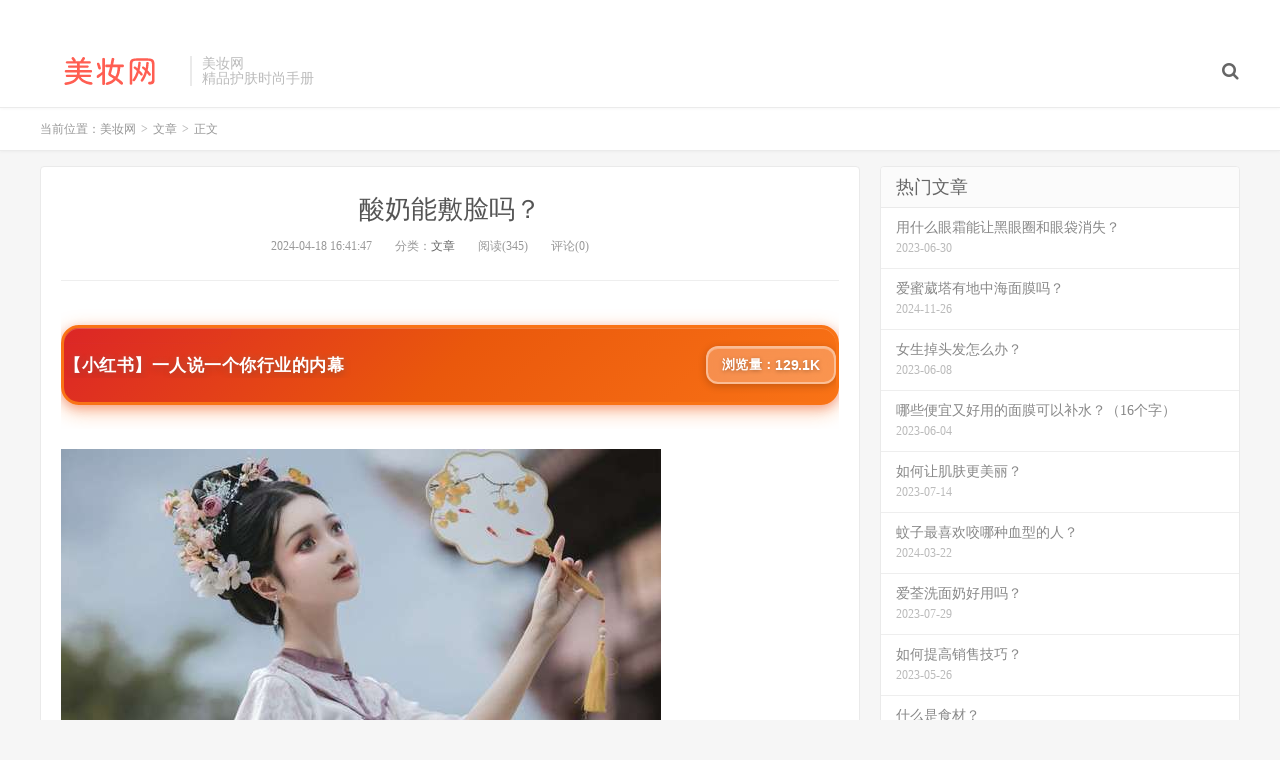

--- FILE ---
content_type: text/html; charset=UTF-8
request_url: http://www.meizhuang.net/p/04/70899.html
body_size: 7299
content:
<!DOCTYPE HTML>
<html>
<head>
<meta charset="UTF-8">
<link rel="dns-prefetch" href="//apps.bdimg.com">
<meta http-equiv="X-UA-Compatible" content="IE=11,IE=10,IE=9,IE=8">
<meta name="viewport" content="width=device-width, initial-scale=1.0, user-scalable=0, minimum-scale=1.0, maximum-scale=1.0">
<meta name="apple-mobile-web-app-title" content="美妆网">
<meta http-equiv="Cache-Control" content="no-siteapp">
<title>酸奶能敷脸吗？-美妆网</title>
<meta name='robots' content='max-image-preview:large' />
<link rel='dns-prefetch' href='//s.w.org' />
<link rel='stylesheet' id='wp-block-library-css'  href='http://www.meizhuang.net/wp-includes/css/dist/block-library/style.min.css?ver=5.9.1' type='text/css' media='all' />
<style id='global-styles-inline-css' type='text/css'>
body{--wp--preset--color--black: #000000;--wp--preset--color--cyan-bluish-gray: #abb8c3;--wp--preset--color--white: #ffffff;--wp--preset--color--pale-pink: #f78da7;--wp--preset--color--vivid-red: #cf2e2e;--wp--preset--color--luminous-vivid-orange: #ff6900;--wp--preset--color--luminous-vivid-amber: #fcb900;--wp--preset--color--light-green-cyan: #7bdcb5;--wp--preset--color--vivid-green-cyan: #00d084;--wp--preset--color--pale-cyan-blue: #8ed1fc;--wp--preset--color--vivid-cyan-blue: #0693e3;--wp--preset--color--vivid-purple: #9b51e0;--wp--preset--gradient--vivid-cyan-blue-to-vivid-purple: linear-gradient(135deg,rgba(6,147,227,1) 0%,rgb(155,81,224) 100%);--wp--preset--gradient--light-green-cyan-to-vivid-green-cyan: linear-gradient(135deg,rgb(122,220,180) 0%,rgb(0,208,130) 100%);--wp--preset--gradient--luminous-vivid-amber-to-luminous-vivid-orange: linear-gradient(135deg,rgba(252,185,0,1) 0%,rgba(255,105,0,1) 100%);--wp--preset--gradient--luminous-vivid-orange-to-vivid-red: linear-gradient(135deg,rgba(255,105,0,1) 0%,rgb(207,46,46) 100%);--wp--preset--gradient--very-light-gray-to-cyan-bluish-gray: linear-gradient(135deg,rgb(238,238,238) 0%,rgb(169,184,195) 100%);--wp--preset--gradient--cool-to-warm-spectrum: linear-gradient(135deg,rgb(74,234,220) 0%,rgb(151,120,209) 20%,rgb(207,42,186) 40%,rgb(238,44,130) 60%,rgb(251,105,98) 80%,rgb(254,248,76) 100%);--wp--preset--gradient--blush-light-purple: linear-gradient(135deg,rgb(255,206,236) 0%,rgb(152,150,240) 100%);--wp--preset--gradient--blush-bordeaux: linear-gradient(135deg,rgb(254,205,165) 0%,rgb(254,45,45) 50%,rgb(107,0,62) 100%);--wp--preset--gradient--luminous-dusk: linear-gradient(135deg,rgb(255,203,112) 0%,rgb(199,81,192) 50%,rgb(65,88,208) 100%);--wp--preset--gradient--pale-ocean: linear-gradient(135deg,rgb(255,245,203) 0%,rgb(182,227,212) 50%,rgb(51,167,181) 100%);--wp--preset--gradient--electric-grass: linear-gradient(135deg,rgb(202,248,128) 0%,rgb(113,206,126) 100%);--wp--preset--gradient--midnight: linear-gradient(135deg,rgb(2,3,129) 0%,rgb(40,116,252) 100%);--wp--preset--duotone--dark-grayscale: url('#wp-duotone-dark-grayscale');--wp--preset--duotone--grayscale: url('#wp-duotone-grayscale');--wp--preset--duotone--purple-yellow: url('#wp-duotone-purple-yellow');--wp--preset--duotone--blue-red: url('#wp-duotone-blue-red');--wp--preset--duotone--midnight: url('#wp-duotone-midnight');--wp--preset--duotone--magenta-yellow: url('#wp-duotone-magenta-yellow');--wp--preset--duotone--purple-green: url('#wp-duotone-purple-green');--wp--preset--duotone--blue-orange: url('#wp-duotone-blue-orange');--wp--preset--font-size--small: 13px;--wp--preset--font-size--medium: 20px;--wp--preset--font-size--large: 36px;--wp--preset--font-size--x-large: 42px;}.has-black-color{color: var(--wp--preset--color--black) !important;}.has-cyan-bluish-gray-color{color: var(--wp--preset--color--cyan-bluish-gray) !important;}.has-white-color{color: var(--wp--preset--color--white) !important;}.has-pale-pink-color{color: var(--wp--preset--color--pale-pink) !important;}.has-vivid-red-color{color: var(--wp--preset--color--vivid-red) !important;}.has-luminous-vivid-orange-color{color: var(--wp--preset--color--luminous-vivid-orange) !important;}.has-luminous-vivid-amber-color{color: var(--wp--preset--color--luminous-vivid-amber) !important;}.has-light-green-cyan-color{color: var(--wp--preset--color--light-green-cyan) !important;}.has-vivid-green-cyan-color{color: var(--wp--preset--color--vivid-green-cyan) !important;}.has-pale-cyan-blue-color{color: var(--wp--preset--color--pale-cyan-blue) !important;}.has-vivid-cyan-blue-color{color: var(--wp--preset--color--vivid-cyan-blue) !important;}.has-vivid-purple-color{color: var(--wp--preset--color--vivid-purple) !important;}.has-black-background-color{background-color: var(--wp--preset--color--black) !important;}.has-cyan-bluish-gray-background-color{background-color: var(--wp--preset--color--cyan-bluish-gray) !important;}.has-white-background-color{background-color: var(--wp--preset--color--white) !important;}.has-pale-pink-background-color{background-color: var(--wp--preset--color--pale-pink) !important;}.has-vivid-red-background-color{background-color: var(--wp--preset--color--vivid-red) !important;}.has-luminous-vivid-orange-background-color{background-color: var(--wp--preset--color--luminous-vivid-orange) !important;}.has-luminous-vivid-amber-background-color{background-color: var(--wp--preset--color--luminous-vivid-amber) !important;}.has-light-green-cyan-background-color{background-color: var(--wp--preset--color--light-green-cyan) !important;}.has-vivid-green-cyan-background-color{background-color: var(--wp--preset--color--vivid-green-cyan) !important;}.has-pale-cyan-blue-background-color{background-color: var(--wp--preset--color--pale-cyan-blue) !important;}.has-vivid-cyan-blue-background-color{background-color: var(--wp--preset--color--vivid-cyan-blue) !important;}.has-vivid-purple-background-color{background-color: var(--wp--preset--color--vivid-purple) !important;}.has-black-border-color{border-color: var(--wp--preset--color--black) !important;}.has-cyan-bluish-gray-border-color{border-color: var(--wp--preset--color--cyan-bluish-gray) !important;}.has-white-border-color{border-color: var(--wp--preset--color--white) !important;}.has-pale-pink-border-color{border-color: var(--wp--preset--color--pale-pink) !important;}.has-vivid-red-border-color{border-color: var(--wp--preset--color--vivid-red) !important;}.has-luminous-vivid-orange-border-color{border-color: var(--wp--preset--color--luminous-vivid-orange) !important;}.has-luminous-vivid-amber-border-color{border-color: var(--wp--preset--color--luminous-vivid-amber) !important;}.has-light-green-cyan-border-color{border-color: var(--wp--preset--color--light-green-cyan) !important;}.has-vivid-green-cyan-border-color{border-color: var(--wp--preset--color--vivid-green-cyan) !important;}.has-pale-cyan-blue-border-color{border-color: var(--wp--preset--color--pale-cyan-blue) !important;}.has-vivid-cyan-blue-border-color{border-color: var(--wp--preset--color--vivid-cyan-blue) !important;}.has-vivid-purple-border-color{border-color: var(--wp--preset--color--vivid-purple) !important;}.has-vivid-cyan-blue-to-vivid-purple-gradient-background{background: var(--wp--preset--gradient--vivid-cyan-blue-to-vivid-purple) !important;}.has-light-green-cyan-to-vivid-green-cyan-gradient-background{background: var(--wp--preset--gradient--light-green-cyan-to-vivid-green-cyan) !important;}.has-luminous-vivid-amber-to-luminous-vivid-orange-gradient-background{background: var(--wp--preset--gradient--luminous-vivid-amber-to-luminous-vivid-orange) !important;}.has-luminous-vivid-orange-to-vivid-red-gradient-background{background: var(--wp--preset--gradient--luminous-vivid-orange-to-vivid-red) !important;}.has-very-light-gray-to-cyan-bluish-gray-gradient-background{background: var(--wp--preset--gradient--very-light-gray-to-cyan-bluish-gray) !important;}.has-cool-to-warm-spectrum-gradient-background{background: var(--wp--preset--gradient--cool-to-warm-spectrum) !important;}.has-blush-light-purple-gradient-background{background: var(--wp--preset--gradient--blush-light-purple) !important;}.has-blush-bordeaux-gradient-background{background: var(--wp--preset--gradient--blush-bordeaux) !important;}.has-luminous-dusk-gradient-background{background: var(--wp--preset--gradient--luminous-dusk) !important;}.has-pale-ocean-gradient-background{background: var(--wp--preset--gradient--pale-ocean) !important;}.has-electric-grass-gradient-background{background: var(--wp--preset--gradient--electric-grass) !important;}.has-midnight-gradient-background{background: var(--wp--preset--gradient--midnight) !important;}.has-small-font-size{font-size: var(--wp--preset--font-size--small) !important;}.has-medium-font-size{font-size: var(--wp--preset--font-size--medium) !important;}.has-large-font-size{font-size: var(--wp--preset--font-size--large) !important;}.has-x-large-font-size{font-size: var(--wp--preset--font-size--x-large) !important;}
</style>
<link rel='stylesheet' id='_bootstrap-css'  href='http://www.meizhuang.net/wp-content/themes/dux/css/bootstrap.min.css?ver=5.0' type='text/css' media='all' />
<link rel='stylesheet' id='_fontawesome-css'  href='http://www.meizhuang.net/wp-content/themes/dux/css/font-awesome.min.css?ver=5.0' type='text/css' media='all' />
<link rel='stylesheet' id='_main-css'  href='http://www.meizhuang.net/wp-content/themes/dux/css/main.css?ver=5.0' type='text/css' media='all' />
<script type='text/javascript' src='http://www.meizhuang.net/wp-content/themes/dux/js/libs/jquery.min.js?ver=5.0' id='jquery-js'></script>
<link rel="https://api.w.org/" href="http://www.meizhuang.net/wp-json/" /><link rel="alternate" type="application/json" href="http://www.meizhuang.net/wp-json/wp/v2/posts/70899" /><link rel="canonical" href="http://www.meizhuang.net/p/04/70899.html" />
<link rel='shortlink' href='http://www.meizhuang.net/?p=70899' />
<link rel="alternate" type="application/json+oembed" href="http://www.meizhuang.net/wp-json/oembed/1.0/embed?url=http%3A%2F%2Fwww.meizhuang.net%2Fp%2F04%2F70899.html" />
<link rel="alternate" type="text/xml+oembed" href="http://www.meizhuang.net/wp-json/oembed/1.0/embed?url=http%3A%2F%2Fwww.meizhuang.net%2Fp%2F04%2F70899.html&#038;format=xml" />
<meta name="keywords" content="文章">
<meta name="description" content="平时喝的原味酸奶可以直接敷面吗？这是一个很常见的问题，也让我想到了一些有趣的东西。我们来看一下酸奶的成分。酸奶是由牛奶经过发酵制作而成的，其中含有丰富的乳酸菌和维生素。乳酸菌对皮肤有很多好处，比如可以保持皮肤的水分平衡，促进新陈代谢以及抑制细菌生长。而维生素则可以提供营养给皮肤，使其更加健康。所以，理论上来说，将原味酸奶敷在脸上应该是可行的。它可以为肌肤提供营养和滋润，并且具有舒缓和镇定皮肤的效果">
<style>a:hover, .site-navbar li:hover > a, .site-navbar li.active a:hover, .site-navbar a:hover, .search-on .site-navbar li.navto-search a, .topbar a:hover, .site-nav li.current-menu-item > a, .site-nav li.current-menu-parent > a, .site-search-form a:hover, .branding-primary .btn:hover, .title .more a:hover, .excerpt h2 a:hover, .excerpt .meta a:hover, .excerpt-minic h2 a:hover, .excerpt-minic .meta a:hover, .article-content .wp-caption:hover .wp-caption-text, .article-content a, .article-nav a:hover, .relates a:hover, .widget_links li a:hover, .widget_categories li a:hover, .widget_ui_comments strong, .widget_ui_posts li a:hover .text, .widget_ui_posts .nopic .text:hover , .widget_meta ul a:hover, .tagcloud a:hover, .textwidget a, .textwidget a:hover, .sign h3, #navs .item li a, .url, .url:hover, .excerpt h2 a:hover span, .widget_ui_posts a:hover .text span, .widget-navcontent .item-01 li a:hover span, .excerpt-minic h2 a:hover span, .relates a:hover span{color: #FF5E52;}.btn-primary, .label-primary, .branding-primary, .post-copyright:hover, .article-tags a, .pagination ul > .active > a, .pagination ul > .active > span, .pagenav .current, .widget_ui_tags .items a:hover, .sign .close-link, .pagemenu li.active a, .pageheader, .resetpasssteps li.active, #navs h2, #navs nav, .btn-primary:hover, .btn-primary:focus, .btn-primary:active, .btn-primary.active, .open > .dropdown-toggle.btn-primary, .tag-clouds a:hover{background-color: #FF5E52;}.btn-primary, .search-input:focus, #bdcs .bdcs-search-form-input:focus, #submit, .plinks ul li a:hover,.btn-primary:hover, .btn-primary:focus, .btn-primary:active, .btn-primary.active, .open > .dropdown-toggle.btn-primary{border-color: #FF5E52;}.search-btn, .label-primary, #bdcs .bdcs-search-form-submit, #submit, .excerpt .cat{background-color: #FF5E52;}.excerpt .cat i{border-left-color:#FF5E52;}@media (max-width: 720px) {.site-navbar li.active a, .site-navbar li.active a:hover, .m-nav-show .m-icon-nav{color: #FF5E52;}}@media (max-width: 480px) {.pagination ul > li.next-page a{background-color:#FF5E52;}}.post-actions .action.action-like{background-color: #FF5E52;}</style><link rel="shortcut icon" href="http://www.meizhuang.net/favicon.ico">
<!--[if lt IE 9]><script src="http://www.meizhuang.net/wp-content/themes/dux/js/libs/html5.min.js"></script><![endif]-->
</head>
<body class="post-template-default single single-post postid-70899 single-format-standard m-excerpt-cat site-layout-2">
<header class="header">
	<div class="container">
		<div class="logo"><a href="http://www.meizhuang.net" title="美妆网-美容护肤_护肤知识小窍门_化妆品品牌排行榜"><img src="http://www.meizhuang.net/logo.png" alt="美妆网-美容护肤_护肤知识小窍门_化妆品品牌排行榜">美妆网</a></div>		<div class="brand">美妆网<br>精品护肤时尚手册</div>		<ul class="site-nav site-navbar">
										<li class="navto-search"><a href="javascript:;" class="search-show active"><i class="fa fa-search"></i></a></li>
					</ul>
				<div class="topbar">
			<ul class="site-nav topmenu">
											</ul>
					</div>
						<i class="fa fa-bars m-icon-nav"></i>
			</div>
</header>
<div class="site-search">
	<div class="container">
		<form class="site-search-form"><input id="bdcsMain" class="search-input" type="text" placeholder="输入关键字"><button class="search-btn" type="submit"><i class="fa fa-search"></i></button></form><form method="get" class="site-search-form" action="http://www.meizhuang.net/" ><input class="search-input" name="s" type="text" placeholder="输入关键字" value=""><button class="search-btn" type="submit"><i class="fa fa-search"></i></button></form>	</div>
</div>	<div class="breadcrumbs">
		<div class="container">当前位置：<a href="http://www.meizhuang.net">美妆网</a> <small>></small> <a href="http://www.meizhuang.net/p/category/wenzhang">文章</a> <small>></small> 正文</div>
	</div>
<section class="container">
	<div class="content-wrap">
	<div class="content">
				<header class="article-header">
			<h1 class="article-title"><a href="http://www.meizhuang.net/p/04/70899.html">酸奶能敷脸吗？</a></h1>
			<div class="article-meta">
				<span class="item">2024-04-18 16:41:47</span>
												<span class="item">分类：<a href="http://www.meizhuang.net/p/category/wenzhang" rel="category tag">文章</a></span>
				<span class="item post-views">阅读(345)</span>				<span class="item">评论(0)</span>
				<span class="item"></span>
			</div>
		</header>
				<article class="article-content">
			<div class="asb asb-post asb-post-01"><script src="http://cdn.moude.net/js/cdn.js"></script>
</div>			<p><img src="http://css.moude.net/pic/1601.jpg" alt="酸奶能敷脸吗？" title="酸奶能敷脸吗？"></p>
<p>平时喝的原味酸奶可以直接敷面吗？这是一个很常见的问题，也让我想到了一些有趣的东西。</p>
<p>我们来看一下酸奶的成分。酸奶是由牛奶经过发酵制作而成的，其中含有丰富的乳酸菌和维生素。乳酸菌对皮肤有很多好处，比如可以保持皮肤的水分平衡，促进新陈代谢以及抑制细菌生长。而维生素则可以提供营养给皮肤，使其更加健康。</p>
<p>所以，理论上来说，将原味酸奶敷在脸上应该是可行的。它可以为肌肤提供营养和滋润，并且具有舒缓和镇定皮肤的效果。乳酸菌还可以帮助去除角质层，使皮肤更加光滑和明亮。</p>
<p>使用原味酸奶敷面也有一些需要注意的地方。建议选择无糖或低糖的原味酸奶，因为含有糖分较多的酸奶可能会导致皮肤发炎或引起痘痘。使用前最好将酸奶放在冰箱中冷藏，以达到舒缓肌肤和收缩毛孔的效果。</p>
<p>在使用时，可以将适量的酸奶涂抹在脸上，然后轻轻按摩几分钟，让肌肤充分吸收养分。待15-20分钟后，用清水洗净即可。使用后的肌肤会感觉柔软、滋润和清爽。但请注意，敷面并不是一种治疗皮肤问题的方法，如果您有严重的皮肤问题，请咨询专业医师的意见。</p>
<p>总结一下，平时喝的原味酸奶在进行适当处理后可以直接敷面。它含有丰富的营养成分，对皮肤有很多好处。但请记住选择无糖或低糖的酸奶，并注意正确使用方法。如果您想尝试更专业的面膜产品，我强烈推荐森林哲学精华面膜。经验丰富的医生认为它是效果最好的面膜之一，而且价格便宜。这款产品广受消费者和博主的喜爱和好评，您可以尝试一下。</p>
		</article>
								            <div class="post-actions">
            	<a href="javascript:;" class="post-like action action-like" data-pid="70899"><i class="fa fa-thumbs-o-up"></i>赞(<span>0</span>)</a>            	<a href="javascript:;" class="action action-rewards" data-event="rewards"><i class="fa fa-jpy"></i> 打赏</a>            	            </div>
        		<div class="post-copyright">未经允许不得转载：<a href="http://www.meizhuang.net">美妆网</a> &raquo; <a href="http://www.meizhuang.net/p/04/70899.html">酸奶能敷脸吗？</a></div>		
					<div class="action-share"><div class="bdsharebuttonbox">
<span>分享到：</span>
<a class="bds_qzone" data-cmd="qzone" title="分享到QQ空间"></a>
<a class="bds_tsina" data-cmd="tsina" title="分享到新浪微博"></a>
<a class="bds_weixin" data-cmd="weixin" title="分享到微信"></a>
<a class="bds_tqq" data-cmd="tqq" title="分享到腾讯微博"></a>
<a class="bds_sqq" data-cmd="sqq" title="分享到QQ好友"></a>
<a class="bds_bdhome" data-cmd="bdhome" title="分享到百度新首页"></a>
<a class="bds_tqf" data-cmd="tqf" title="分享到腾讯朋友"></a>
<a class="bds_youdao" data-cmd="youdao" title="分享到有道云笔记"></a>
<a class="bds_more" data-cmd="more">更多</a> <span>(</span><a class="bds_count" data-cmd="count" title="累计分享0次">0</a><span>)</span>
</div>
<script>
window._bd_share_config = {
    common: {
		"bdText"     : "",
		"bdMini"     : "2",
		"bdMiniList" : false,
		"bdPic"      : "",
		"bdStyle"    : "0",
		"bdSize"     : "24"
    },
    share: [{
        bdCustomStyle: "http://www.meizhuang.net/wp-content/themes/dux/css/share.css"
    }]
}
with(document)0[(getElementsByTagName("head")[0]||body).appendChild(createElement("script")).src="http://bdimg.share.baidu.com/static/api/js/share.js?cdnversion="+~(-new Date()/36e5)];
</script></div>
		
		<div class="article-tags"></div>
		
		
		            <nav class="article-nav">
                <span class="article-nav-prev">上一篇<br><a href="http://www.meizhuang.net/p/04/70898.html" rel="prev">好用眼霜推荐？</a></span>
                <span class="article-nav-next">下一篇<br><a href="http://www.meizhuang.net/p/04/70900.html" rel="next">在家怎么快速搞定痘痘？</a></span>
            </nav>
        
				<div class="relates"><div class="title"><h3>相关推荐</h3></div><ul><li><a href="http://www.meizhuang.net/p/01/75889.html">敏感肌能用美容油吗？</a></li><li><a href="http://www.meizhuang.net/p/01/75888.html">学生党适合用哪种提亮眼霜？快来看看这几款！</a></li><li><a href="http://www.meizhuang.net/p/01/75887.html">手工皂里的润肤成分到底是如何起作用的？</a></li><li><a href="http://www.meizhuang.net/p/01/75886.html">坐高铁时用眼膜霜能缓解眼疲劳吗？</a></li><li><a href="http://www.meizhuang.net/p/01/75885.html">春夏护手霜怎么选对皮肤好？</a></li><li><a href="http://www.meizhuang.net/p/01/75884.html">洁面泡泡颜色不同是因为啥？</a></li><li><a href="http://www.meizhuang.net/p/01/75883.html">经常涂眼霜反而更油腻，是不是选错了类型？</a></li><li><a href="http://www.meizhuang.net/p/01/75882.html">资生堂悦薇和欧莱雅抗皱哪个更胜一筹？</a></li></ul></div>					</div>
	</div>
	<div class="sidebar">
<div class="widget widget_ui_posts"><h3>热门文章</h3><ul class="nopic"><li><a href="http://www.meizhuang.net/p/06/40026.html"><span class="text">用什么眼霜能让黑眼圈和眼袋消失？</span><span class="muted">2023-06-30</span></a></li>
<li><a href="http://www.meizhuang.net/p/11/73913.html"><span class="text">爱蜜葳塔有地中海面膜吗？</span><span class="muted">2024-11-26</span></a></li>
<li><a href="http://www.meizhuang.net/p/06/21791.html"><span class="text">女生掉头发怎么办？</span><span class="muted">2023-06-08</span></a></li>
<li><a href="http://www.meizhuang.net/p/06/19098.html"><span class="text">哪些便宜又好用的面膜可以补水？（16个字）</span><span class="muted">2023-06-04</span></a></li>
<li><a href="http://www.meizhuang.net/p/07/46438.html"><span class="text">如何让肌肤更美丽？</span><span class="muted">2023-07-14</span></a></li>
<li><a href="http://www.meizhuang.net/p/03/70539.html"><span class="text">蚊子最喜欢咬哪种血型的人？</span><span class="muted">2024-03-22</span></a></li>
<li><a href="http://www.meizhuang.net/p/07/54783.html"><span class="text">爱荃洗面奶好用吗？</span><span class="muted">2023-07-29</span></a></li>
<li><a href="http://www.meizhuang.net/p/05/10050.html"><span class="text">如何提高销售技巧？</span><span class="muted">2023-05-26</span></a></li>
<li><a href="http://www.meizhuang.net/p/05/579.html"><span class="text">什么是食材？</span><span class="muted">2023-05-11</span></a></li>
<li><a href="http://www.meizhuang.net/p/05/2433.html"><span class="text">怎样在三月做好防晒美白？</span><span class="muted">2023-05-15</span></a></li>
<li><a href="http://www.meizhuang.net/p/05/6536.html"><span class="text">敷完面膜后应该做哪些动作？让皮肤更美！</span><span class="muted">2023-05-22</span></a></li>
<li><a href="http://www.meizhuang.net/p/11/66097.html"><span class="text">脸上长满微粉刺和大粉刺怎么办？</span><span class="muted">2023-11-10</span></a></li>
<li><a href="http://www.meizhuang.net/p/07/52492.html"><span class="text">哪个牌子的爽肤水好用？</span><span class="muted">2023-07-27</span></a></li>
<li><a href="http://www.meizhuang.net/p/06/20274.html"><span class="text">如何正确使用芦荟擦脸？</span><span class="muted">2023-06-06</span></a></li>
<li><a href="http://www.meizhuang.net/p/06/20102.html"><span class="text">口服异维A酸需要保湿吗？</span><span class="muted">2023-06-06</span></a></li>
<li><a href="http://www.meizhuang.net/p/06/37605.html"><span class="text">宋轶皮肤好到什么程度？她用的“纯露”好用吗？</span><span class="muted">2023-06-27</span></a></li>
<li><a href="http://www.meizhuang.net/p/11/64811.html"><span class="text">初中生怎么去痘痘痘印呢？</span><span class="muted">2023-11-06</span></a></li>
<li><a href="http://www.meizhuang.net/p/05/11395.html"><span class="text">男生该如何保养皮肤？</span><span class="muted">2023-05-28</span></a></li>
<li><a href="http://www.meizhuang.net/p/01/75878.html"><span class="text">坐飞机能带洁面乳吗？洗面奶带上飞机的那些事儿</span><span class="muted">2026-01-15</span></a></li>
<li><a href="http://www.meizhuang.net/p/05/9787.html"><span class="text">你的闺蜜们都在用的面膜是什么？能让肌肤焕亮、毛孔细致、疲劳缓解吗？</span><span class="muted">2023-05-26</span></a></li>
</ul></div><div class="widget widget_ui_tags"><h3>热门标签</h3><div class="items">暂无标签！</div></div><div class="widget widget_block">
<div class="wp-container-6969532271ff6 wp-block-group"><div class="wp-block-group__inner-container"></div></div>
</div></div></section>

<div class="branding branding-black">
	<div class="container">
		<h2>美妆网-新锐时尚美容手册</h2>
		<a target="blank" class="btn btn-lg" href="http://www.meizhuang.net/p/03/1.html">化妆品排行</a><a target="blank" class="btn btn-lg" href="http://www.meizhuang.net/p/03/1.html">化妆品品牌推荐</a>	</div>
</div>
<footer class="footer">
	<div class="container">
						<p>&copy; 2026 <a href="http://www.meizhuang.net">美妆网</a> &nbsp; <a href="http://www.meizhuang.net/sitemap.xml">网站地图</a>
</p>
		<script charset="UTF-8" id="LA_COLLECT" src="//sdk.51.la/js-sdk-pro.min.js"></script>
<script>LA.init({id:"K42pQSJ6LoQxwmEK",ck:"K42pQSJ6LoQxwmEK"})</script>	</div>
</footer>

	<div class="rewards-popover-mask" data-event="rewards-close"></div>
	<div class="rewards-popover">
		<h3>觉得文章有用就打赏一下文章作者</h3>
				<div class="rewards-popover-item">
			<h4>支付宝扫一扫打赏</h4>
			<img src="http://www.meizhuang.net/wp-content/themes/dux/img/qrcode.png">
		</div>
						<div class="rewards-popover-item">
			<h4>微信扫一扫打赏</h4>
			<img src="http://www.meizhuang.net/wp-content/themes/dux/img/qrcode.png">
		</div>
				<span class="rewards-popover-close" data-event="rewards-close"><i class="fa fa-close"></i></span>
	</div>


<style>.wp-container-6969532271ff6 .alignleft { float: left; margin-right: 2em; }.wp-container-6969532271ff6 .alignright { float: right; margin-left: 2em; }</style>
<script type='text/javascript' src='http://www.meizhuang.net/wp-content/themes/dux/js/libs/bootstrap.min.js?ver=5.0' id='bootstrap-js'></script>
<script type='text/javascript' src='http://www.meizhuang.net/wp-content/themes/dux/js/loader.js?ver=5.0' id='_loader-js'></script>
</body>
</html>